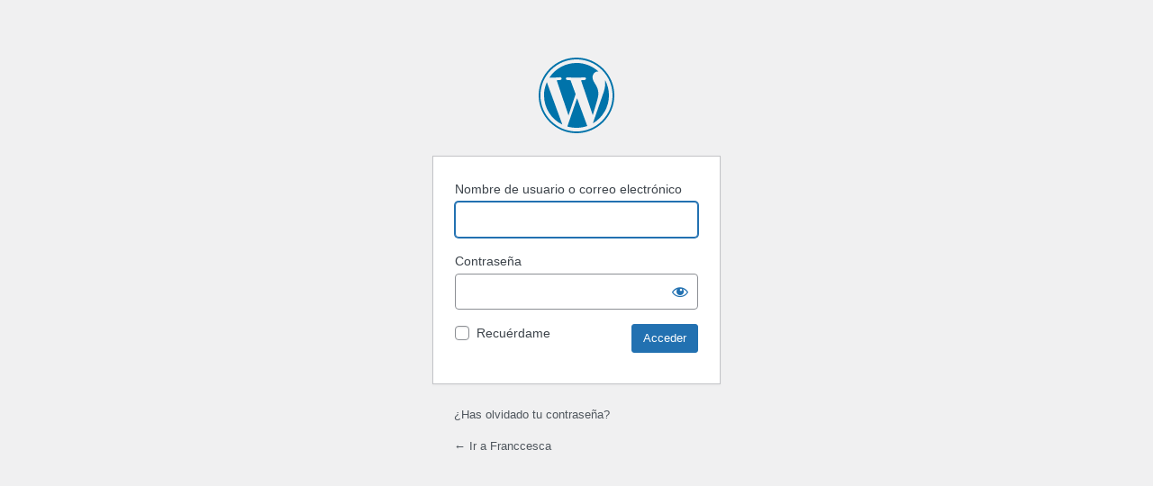

--- FILE ---
content_type: text/html; charset=UTF-8
request_url: https://franccesca.es/imposiblenadaes/?redirect_to=https%3A%2F%2Ffranccesca.es%2F%3Fattachment_id%3D901
body_size: 2359
content:
<!DOCTYPE html>
	<html lang="es">
	<head>
	<meta http-equiv="Content-Type" content="text/html; charset=UTF-8" />
	<title>Acceder < Franccesca — WordPress</title>
	<meta name='robots' content='noindex, follow' />
<link rel='stylesheet' id='dashicons-css'  href='https://franccesca.es/wp-includes/css/dashicons.min.css?ver=ee42e33e8b3ecf6d9a633a5e552ceab9' type='text/css' media='all' />
<link rel='stylesheet' id='buttons-css'  href='https://franccesca.es/wp-includes/css/buttons.min.css?ver=ee42e33e8b3ecf6d9a633a5e552ceab9' type='text/css' media='all' />
<link rel='stylesheet' id='forms-css'  href='https://franccesca.es/wp-admin/css/forms.min.css?ver=ee42e33e8b3ecf6d9a633a5e552ceab9' type='text/css' media='all' />
<link rel='stylesheet' id='l10n-css'  href='https://franccesca.es/wp-admin/css/l10n.min.css?ver=ee42e33e8b3ecf6d9a633a5e552ceab9' type='text/css' media='all' />
<link rel='stylesheet' id='login-css'  href='https://franccesca.es/wp-admin/css/login.min.css?ver=ee42e33e8b3ecf6d9a633a5e552ceab9' type='text/css' media='all' />
	<meta name='referrer' content='strict-origin-when-cross-origin' />
		<meta name="viewport" content="width=device-width" />
	<link rel="icon" href="https://franccesca.es/wp-content/uploads/2018/09/cropped-0-favi-18b-512-32x32.png" sizes="32x32" />
<link rel="icon" href="https://franccesca.es/wp-content/uploads/2018/09/cropped-0-favi-18b-512-192x192.png" sizes="192x192" />
<link rel="apple-touch-icon" href="https://franccesca.es/wp-content/uploads/2018/09/cropped-0-favi-18b-512-180x180.png" />
<meta name="msapplication-TileImage" content="https://franccesca.es/wp-content/uploads/2018/09/cropped-0-favi-18b-512-270x270.png" />
	</head>
	<body class="login no-js login-action- wp-core-ui  locale-es-es">
	<script type="text/javascript">
		document.body.className = document.body.className.replace('no-js','js');
	</script>
		<div id="login">
		<h1><a href="https://es.wordpress.org/">Funciona con WordPress</a></h1>
	
		<form name="loginform" id="loginform" action="https://franccesca.es/imposiblenadaes/" method="post">
			<p>
				<label for="user_login">Nombre de usuario o correo electrónico</label>
				<input type="text" name="log" id="user_login" class="input" value="" size="20" autocapitalize="off" />
			</p>

			<div class="user-pass-wrap">
				<label for="user_pass">Contraseña</label>
				<div class="wp-pwd">
					<input type="password" name="pwd" id="user_pass" class="input password-input" value="" size="20" />
					<button type="button" class="button button-secondary wp-hide-pw hide-if-no-js" data-toggle="0" aria-label="Mostrar la contraseña">
						<span class="dashicons dashicons-visibility" aria-hidden="true"></span>
					</button>
				</div>
			</div>
						<p class="forgetmenot"><input name="rememberme" type="checkbox" id="rememberme" value="forever"  /> <label for="rememberme">Recuérdame</label></p>
			<p class="submit">
				<input type="submit" name="wp-submit" id="wp-submit" class="button button-primary button-large" value="Acceder" />
									<input type="hidden" name="redirect_to" value="https://franccesca.es/?attachment_id=901" />
									<input type="hidden" name="testcookie" value="1" />
			</p>
		</form>

					<p id="nav">
								<a href="https://franccesca.es/imposiblenadaes/?action=lostpassword">¿Has olvidado tu contraseña?</a>
			</p>
					<script type="text/javascript">
			function wp_attempt_focus() {setTimeout(function() {try {d = document.getElementById("user_login");d.focus(); d.select();} catch(er) {}}, 200);}
wp_attempt_focus();
if (typeof wpOnload === 'function') { wpOnload() }		</script>
				<p id="backtoblog"><a href="https://franccesca.es/">
		&larr; Ir a Franccesca		</a></p>
			</div>
	<script type='text/javascript' src='https://franccesca.es/wp-includes/js/jquery/jquery.min.js?ver=3.6.0' id='jquery-core-js'></script>
<script type='text/javascript' src='https://franccesca.es/wp-includes/js/jquery/jquery-migrate.min.js?ver=3.3.2' id='jquery-migrate-js'></script>
<script type='text/javascript' id='zxcvbn-async-js-extra'>
/* <![CDATA[ */
var _zxcvbnSettings = {"src":"https:\/\/franccesca.es\/wp-includes\/js\/zxcvbn.min.js"};
/* ]]> */
</script>
<script type='text/javascript' src='https://franccesca.es/wp-includes/js/zxcvbn-async.min.js?ver=1.0' id='zxcvbn-async-js'></script>
<script type='text/javascript' src='https://franccesca.es/wp-includes/js/dist/vendor/regenerator-runtime.min.js?ver=0.13.9' id='regenerator-runtime-js'></script>
<script type='text/javascript' src='https://franccesca.es/wp-includes/js/dist/vendor/wp-polyfill.min.js?ver=3.15.0' id='wp-polyfill-js'></script>
<script type='text/javascript' src='https://franccesca.es/wp-includes/js/dist/hooks.min.js?ver=c6d64f2cb8f5c6bb49caca37f8828ce3' id='wp-hooks-js'></script>
<script type='text/javascript' src='https://franccesca.es/wp-includes/js/dist/i18n.min.js?ver=ebee46757c6a411e38fd079a7ac71d94' id='wp-i18n-js'></script>
<script type='text/javascript' id='wp-i18n-js-after'>
wp.i18n.setLocaleData( { 'text direction\u0004ltr': [ 'ltr' ] } );
</script>
<script type='text/javascript' id='password-strength-meter-js-extra'>
/* <![CDATA[ */
var pwsL10n = {"unknown":"Fortaleza de la contrase\u00f1a desconocida","short":"Muy d\u00e9bil","bad":"D\u00e9bil","good":"Medio","strong":"Fuerte","mismatch":"No coinciden"};
/* ]]> */
</script>
<script type='text/javascript' id='password-strength-meter-js-translations'>
( function( domain, translations ) {
	var localeData = translations.locale_data[ domain ] || translations.locale_data.messages;
	localeData[""].domain = domain;
	wp.i18n.setLocaleData( localeData, domain );
} )( "default", {"translation-revision-date":"2024-05-21 15:09:04+0000","generator":"GlotPress\/4.0.3","domain":"messages","locale_data":{"messages":{"":{"domain":"messages","plural-forms":"nplurals=2; plural=n != 1;","lang":"es"},"%1$s is deprecated since version %2$s! Use %3$s instead. Please consider writing more inclusive code.":["\u00a1%1$s est\u00e1 obsoleto desde la versi\u00f3n %2$s! Usa %3$s en su lugar. Por favor, plant\u00e9ate escribir un c\u00f3digo m\u00e1s inclusivo."]}},"comment":{"reference":"wp-admin\/js\/password-strength-meter.js"}} );
</script>
<script type='text/javascript' src='https://franccesca.es/wp-admin/js/password-strength-meter.min.js?ver=ee42e33e8b3ecf6d9a633a5e552ceab9' id='password-strength-meter-js'></script>
<script type='text/javascript' src='https://franccesca.es/wp-includes/js/underscore.min.js?ver=1.13.3' id='underscore-js'></script>
<script type='text/javascript' id='wp-util-js-extra'>
/* <![CDATA[ */
var _wpUtilSettings = {"ajax":{"url":"\/wp-admin\/admin-ajax.php"}};
/* ]]> */
</script>
<script type='text/javascript' src='https://franccesca.es/wp-includes/js/wp-util.min.js?ver=ee42e33e8b3ecf6d9a633a5e552ceab9' id='wp-util-js'></script>
<script type='text/javascript' id='user-profile-js-extra'>
/* <![CDATA[ */
var userProfileL10n = {"user_id":"0","nonce":"fcf43096bb"};
/* ]]> */
</script>
<script type='text/javascript' id='user-profile-js-translations'>
( function( domain, translations ) {
	var localeData = translations.locale_data[ domain ] || translations.locale_data.messages;
	localeData[""].domain = domain;
	wp.i18n.setLocaleData( localeData, domain );
} )( "default", {"translation-revision-date":"2024-05-21 15:09:04+0000","generator":"GlotPress\/4.0.3","domain":"messages","locale_data":{"messages":{"":{"domain":"messages","plural-forms":"nplurals=2; plural=n != 1;","lang":"es"},"Your new password has not been saved.":["Tu nueva contrase\u00f1a no se ha guardado."],"Hide":["Ocultar"],"Show":["Mostrar"],"Show password":["Mostrar la contrase\u00f1a"],"Confirm use of weak password":["Confirma el uso de una contrase\u00f1a d\u00e9bil."],"Hide password":["Ocultar la contrase\u00f1a"]}},"comment":{"reference":"wp-admin\/js\/user-profile.js"}} );
</script>
<script type='text/javascript' src='https://franccesca.es/wp-admin/js/user-profile.min.js?ver=ee42e33e8b3ecf6d9a633a5e552ceab9' id='user-profile-js'></script>
	<div class="clear"></div>
	</body>
	</html>
	